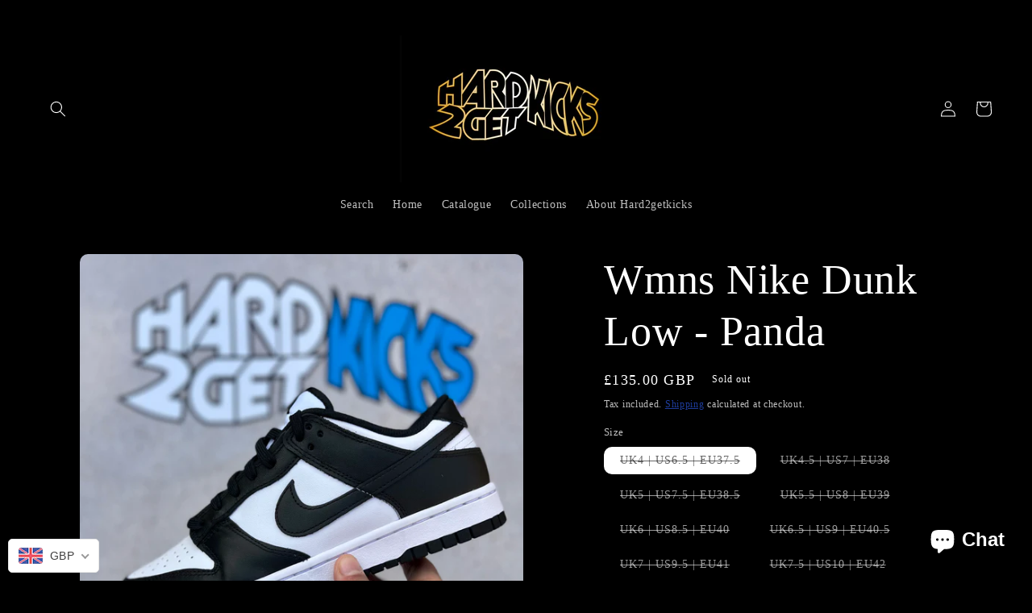

--- FILE ---
content_type: text/plain; charset=utf-8
request_url: https://d-ipv6.mmapiws.com/ant_squire
body_size: 150
content:
h2gk.com;019bf4cf-a366-7704-9dc4-af650a1b2c18:575180414f10ebe9a4259c49da4381d9d1e90722